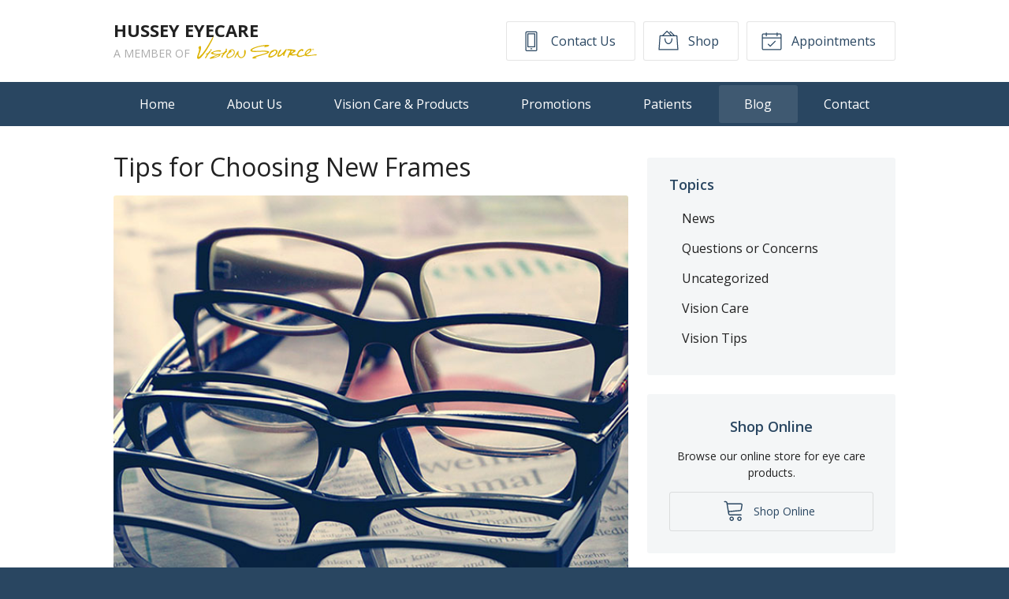

--- FILE ---
content_type: text/plain
request_url: https://www.google-analytics.com/j/collect?v=1&_v=j102&a=1294206122&t=pageview&_s=1&dl=https%3A%2F%2Fscotthusseyod.com%2F2020%2F05%2F13%2Ftips-for-choosing-new-frames%2F&ul=en-us%40posix&dt=Tips%20for%20Choosing%20New%20Frames%20%E2%80%93%20Lake%20Saint%20Louis%20MO%20%7C%20Hussey%20Eyecare&sr=1280x720&vp=1280x720&_u=IEBAAEABAAAAACAAI~&jid=2073280072&gjid=1727112864&cid=42350155.1768450676&tid=UA-63623950-1&_gid=438348119.1768450676&_r=1&_slc=1&z=853913571
body_size: -451
content:
2,cG-X8MZ5WLJP4